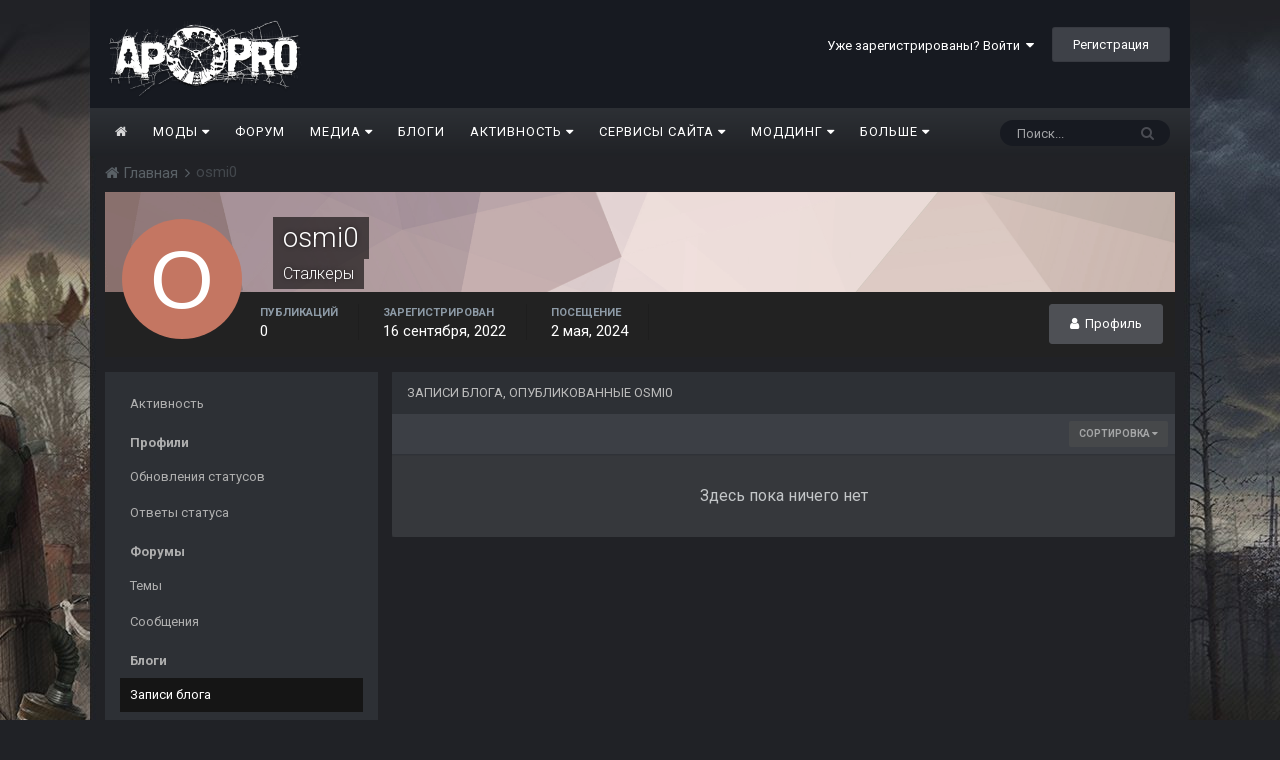

--- FILE ---
content_type: text/html;charset=UTF-8
request_url: https://ap-pro.ru/profile/51975-osmi0/content/?type=blog_entry&change_section=1
body_size: 12117
content:
<!DOCTYPE html><html lang="ru-RU" dir="ltr"><head><title>Контент osmi0 - AP-PRO.RU | Новости Stalker | Скачать моды Stalker | Stalker 2 | Сталкер моды</title>
		
			<!-- Global site tag (gtag.js) - Google Analytics -->
<script async src="https://www.googletagmanager.com/gtag/js?id=UA-173901518-1"></script>
<script>
  window.dataLayer = window.dataLayer || [];
  function gtag(){dataLayer.push(arguments);}
  gtag('js', new Date());

  gtag('config', 'UA-173901518-1');
</script>

		
		<!--[if lt IE 9]>
			<link rel="stylesheet" type="text/css" href="https://ap-pro.ru/uploads/css_built_2/5e61784858ad3c11f00b5706d12afe52_ie8.css.7d6f1d371f2f0167e120d70d1a640e79.css">
		    <script src="//ap-pro.ru/applications/core/interface/html5shiv/html5shiv.js"></script>
		<![endif]-->
		
<meta charset="utf-8">


	
	
		<meta property="og:image" content="https://ap-pro.ru/uploads/monthly_2023_05/66666.jpg.4cad18ada1f940c198e3b3903c04d2de.jpg">
	


	<meta name="twitter:card" content="summary_large_image" />



	
		
			
				<meta name="robots" content="noindex, follow">
			
		
	

	
		
			
				<meta property="og:site_name" content="AP-PRO.RU | Новости Stalker | Скачать моды Stalker | Stalker 2 | Сталкер моды">
			
		
	

	
		
			
				<meta property="og:locale" content="ru_RU">
			
		
	


	
		<link rel="canonical" href="https://ap-pro.ru/profile/51975-osmi0/content/?type=blog_entry" />
	

	
		<link rel="last" href="https://ap-pro.ru/profile/51975-osmi0/content/?type=blog_entry" />
	

<link rel="alternate" type="application/rss+xml" title="Новости S.T.A.L.K.E.R. " href="https://ap-pro.ru/rss/1-novosti-stalker.xml/" />


<link rel="manifest" href="https://ap-pro.ru/manifest.webmanifest/">
<meta name="msapplication-config" content="https://ap-pro.ru/browserconfig.xml/">
<meta name="msapplication-starturl" content="/">
<meta name="application-name" content="AP-PRO.RU | Новости Stalker | Скачать моды Stalker | Stalker 2 | Сталкер моды">
<meta name="apple-mobile-web-app-title" content="AP-PRO.RU | Новости Stalker | Скачать моды Stalker | Stalker 2 | Сталкер моды">

	<meta name="theme-color" content="#3d6594">






		


	
		<link href="https://fonts.googleapis.com/css?family=Roboto:300,300i,400,400i,700,700i" rel="stylesheet" referrerpolicy="origin">
	



	<link rel="stylesheet" href="https://ap-pro.ru/uploads/css_built_2/341e4a57816af3ba440d891ca87450ff_framework.css.1cf6d9bc26ea0a03016a5f2c3e4714eb.css?v=4f38aa984c" media="all">

	<link rel="stylesheet" href="https://ap-pro.ru/uploads/css_built_2/20446cf2d164adcc029377cb04d43d17_flags.css.633163dd04d6777f9e5520fa5c2e5bf8.css?v=4f38aa984c" media="all">

	<link rel="stylesheet" href="https://ap-pro.ru/uploads/css_built_2/ec0c06d47f161faa24112e8cbf0665bc_chatbox.css.9d3a6feceaa3a45e09eb61da15fa7abe.css?v=4f38aa984c" media="all">

	<link rel="stylesheet" href="https://ap-pro.ru/uploads/css_built_2/90eb5adf50a8c640f633d47fd7eb1778_core.css.49f2bb797468236617de0d8cbdd48d2e.css?v=4f38aa984c" media="all">

	<link rel="stylesheet" href="https://ap-pro.ru/uploads/css_built_2/ffdbd8340d5c38a97b780eeb2549bc3f_profiles.css.15234426568d11b6a16e73d43c9fe7fc.css?v=4f38aa984c" media="all">

	<link rel="stylesheet" href="https://ap-pro.ru/uploads/css_built_2/f2ef08fd7eaff94a9763df0d2e2aaa1f_streams.css.920b58442d0d07f40443f9f96e3a1208.css?v=4f38aa984c" media="all">

	<link rel="stylesheet" href="https://ap-pro.ru/uploads/css_built_2/9be4fe0d9dd3ee2160f368f53374cd3f_leaderboard.css.339c2954a3dae81cb23a785d10c3f835.css?v=4f38aa984c" media="all">

	<link rel="stylesheet" href="https://ap-pro.ru/uploads/css_built_2/667696516b1b637f376df8f2a042aef7_profile.css.5e3f1be401a66e848de9d5e2f7dea860.css?v=4f38aa984c" media="all">

	<link rel="stylesheet" href="https://ap-pro.ru/uploads/css_built_2/6a6afb106122c1b73b3caacf669ca862_profile.css.153200d7b78e1545c567adc5d17f47f0.css?v=4f38aa984c" media="all">

	<link rel="stylesheet" href="https://ap-pro.ru/uploads/css_built_2/046e14a7d0a24afbe332ca4f2f603d81_awards.css.8f1a6d6ba9fca4b50370d79b496d617d.css?v=4f38aa984c" media="all">




<link rel="stylesheet" href="https://ap-pro.ru/uploads/css_built_2/258adbb6e4f3e83cd3b355f84e3fa002_custom.css.19e65bd8e2712ead851211c9629bf536.css?v=4f38aa984c" media="all">



		
		

	
	
		
		<link rel='shortcut icon' href='https://ap-pro.ru/uploads/monthly_2021_12/sitelogo.png' type="image/png" sizes="48x48">
	

            
      <!-- Yandex.RTB -->
<script>window.yaContextCb=window.yaContextCb||[]</script>
<script src="https://yandex.ru/ads/system/context.js" async></script>
      
	</head><body class="ipsApp ipsApp_front ipsJS_none ipsClearfix" data-controller="core.front.core.app"  data-message=""  data-pageapp="core" data-pagelocation="front" data-pagemodule="members" data-pagecontroller="profile" data-pageid="51975" ><a href="#elContent" class="ipsHide" title="Перейти к основному содержанию на этой странице" accesskey="m">Перейти к содержанию</a>
		<div id="ipsLayout_header" class="ipsClearfix">
			
<!--



-->
			
<ul id='elMobileNav' class='ipsList_inline ipsResponsive_hideDesktop ipsResponsive_block' data-controller='core.front.core.mobileNav'>
	
		
			<li id='elMobileBreadcrumb'>
				<a href='https://ap-pro.ru/'>
					<span>Главная</span>
				</a>
			</li>
		
	
	
	
	<li >
		<a data-action="defaultStream" class='ipsType_light'  href='https://ap-pro.ru/discover/'><i class='icon-newspaper'></i></a>
	</li>

	

	
		<li class='ipsJS_show'>
			<a href='https://ap-pro.ru/search/'><i class='fa fa-search'></i></a>
		</li>
	
	<li data-ipsDrawer data-ipsDrawer-drawerElem='#elMobileDrawer'>
		<a href='#'>
			
			
				
			
			
			
			<i class='fa fa-navicon'></i>
		</a>
	</li>
</ul>
			<header><div class="ipsLayout_container">
					


<a href='https://ap-pro.ru/' id='elLogo' accesskey='1'><img src="https://ap-pro.ru/uploads/monthly_2026_01/logo26.png.7e48e129676c30d8d36256dc67817c63.png" alt='AP-PRO.RU | Новости Stalker | Скачать моды Stalker | Stalker 2 | Сталкер моды'></a>

					

	<ul id="elUserNav" class="ipsList_inline cSignedOut ipsClearfix ipsResponsive_hidePhone ipsResponsive_block">
		
		<li id="elSignInLink">
			<a href="https://ap-pro.ru/login/" data-ipsmenu-closeonclick="false" data-ipsmenu id="elUserSignIn">
				Уже зарегистрированы? Войти  <i class="fa fa-caret-down"></i>
			</a>
			
<div id='elUserSignIn_menu' class='ipsMenu ipsMenu_auto ipsHide'>
	<form accept-charset='utf-8' method='post' action='https://ap-pro.ru/login/' data-controller="core.global.core.login">
		<input type="hidden" name="csrfKey" value="06b22c29d2d2ba9ce251ea37ad0e5439">
		<input type="hidden" name="ref" value="aHR0cHM6Ly9hcC1wcm8ucnUvcHJvZmlsZS81MTk3NS1vc21pMC9jb250ZW50Lz90eXBlPWJsb2dfZW50cnkmY2hhbmdlX3NlY3Rpb249MQ==">
		<div data-role="loginForm">
			
			
			
				
<div class="ipsPad ipsForm ipsForm_vertical">
	<h4 class="ipsType_sectionHead">Войти</h4>
	<br><br>
	<ul class='ipsList_reset'>
		<li class="ipsFieldRow ipsFieldRow_noLabel ipsFieldRow_fullWidth">
			
			
				<input type="text" placeholder="Отображаемое имя или  email адрес" name="auth" autocomplete="email">
			
		</li>
		<li class="ipsFieldRow ipsFieldRow_noLabel ipsFieldRow_fullWidth">
			<input type="password" placeholder="Пароль" name="password" autocomplete="current-password">
		</li>
		<li class="ipsFieldRow ipsFieldRow_checkbox ipsClearfix">
			<span class="ipsCustomInput">
				<input type="checkbox" name="remember_me" id="remember_me_checkbox" value="1" checked aria-checked="true">
				<span></span>
			</span>
			<div class="ipsFieldRow_content">
				<label class="ipsFieldRow_label" for="remember_me_checkbox">Запомнить</label>
				<span class="ipsFieldRow_desc">Не рекомендуется для компьютеров с общим доступом</span>
			</div>
		</li>
		
			<li class="ipsFieldRow ipsFieldRow_checkbox ipsClearfix">
				<span class="ipsCustomInput">
					<input type="checkbox" name="anonymous" id="anonymous_checkbox" value="1" aria-checked="false">
					<span></span>
				</span>
				<div class="ipsFieldRow_content">
					<label class="ipsFieldRow_label" for="anonymous_checkbox">Войти анонимно</label>
				</div>
			</li>
		
		<li class="ipsFieldRow ipsFieldRow_fullWidth">
			<br>
			<button type="submit" name="_processLogin" value="usernamepassword" class="ipsButton ipsButton_primary ipsButton_small" id="elSignIn_submit">Войти</button>
			
				<br>
				<p class="ipsType_right ipsType_small">
					
						<a href='https://ap-pro.ru/lostpassword/' data-ipsDialog data-ipsDialog-title='Забыли пароль?'>
					
					Забыли пароль?</a>
				</p>
			
		</li>
	</ul>
</div>
			
		</div>
	</form>
</div>
		</li>
		
			<li>
				
					<a href="https://ap-pro.ru/register/" data-ipsdialog data-ipsdialog-size="narrow" data-ipsdialog-title="Регистрация"  id="elRegisterButton" class="ipsButton ipsButton_normal ipsButton_primary">Регистрация</a>
				
			</li>
		
	</ul>

				</div>
			</header>
			

	<nav data-controller='core.front.core.navBar' class='ipsNavBar_noSubBars'>
		<div class='ipsNavBar_primary ipsLayout_container ipsNavBar_noSubBars ipsClearfix'>
			

	<div id="elSearchWrapper" class="ipsPos_right">
		<div id='elSearch' class='' data-controller='core.front.core.quickSearch'>
			<form accept-charset='utf-8' action='//ap-pro.ru/search/?do=quicksearch' method='post'>
				<input type='search' id='elSearchField' placeholder='Поиск...' name='q' autocomplete='off'>
				<button class='cSearchSubmit' type="submit"><i class="fa fa-search"></i></button>
				<div id="elSearchExpanded">
					<div class="ipsMenu_title">
						Искать в
					</div>
					<ul class="ipsSideMenu_list ipsSideMenu_withRadios ipsSideMenu_small ipsType_normal" data-ipsSideMenu data-ipsSideMenu-type="radio" data-ipsSideMenu-responsive="false" data-role="searchContexts">
						<li>
							<span class='ipsSideMenu_item ipsSideMenu_itemActive' data-ipsMenuValue='all'>
								<input type="radio" name="type" value="all" checked id="elQuickSearchRadio_type_all">
								<label for='elQuickSearchRadio_type_all' id='elQuickSearchRadio_type_all_label'>Везде</label>
							</span>
						</li>
						
						
							<li>
								<span class='ipsSideMenu_item' data-ipsMenuValue='core_statuses_status'>
									<input type="radio" name="type" value="core_statuses_status" id="elQuickSearchRadio_type_core_statuses_status">
									<label for='elQuickSearchRadio_type_core_statuses_status' id='elQuickSearchRadio_type_core_statuses_status_label'>Обновления статусов</label>
								</span>
							</li>
						
						
						<li data-role="showMoreSearchContexts">
							<span class='ipsSideMenu_item' data-action="showMoreSearchContexts" data-exclude="core_statuses_status">
								Ещё...
							</span>
						</li>
					</ul>
					<div class="ipsMenu_title">
						Поиск контента, содержащего...
					</div>
					<ul class='ipsSideMenu_list ipsSideMenu_withRadios ipsSideMenu_small ipsType_normal' role="radiogroup" data-ipsSideMenu data-ipsSideMenu-type="radio" data-ipsSideMenu-responsive="false" data-filterType='andOr'>
						
							<li>
								<span class='ipsSideMenu_item ipsSideMenu_itemActive' data-ipsMenuValue='or'>
									<input type="radio" name="search_and_or" value="or" checked id="elRadio_andOr_or">
									<label for='elRadio_andOr_or' id='elField_andOr_label_or'><em>Любое</em> слово запроса</label>
								</span>
							</li>
						
							<li>
								<span class='ipsSideMenu_item ' data-ipsMenuValue='and'>
									<input type="radio" name="search_and_or" value="and"  id="elRadio_andOr_and">
									<label for='elRadio_andOr_and' id='elField_andOr_label_and'><em>Все</em> слова запроса</label>
								</span>
							</li>
						
					</ul>
					<div class="ipsMenu_title">
						Поиск результатов в...
					</div>
					<ul class='ipsSideMenu_list ipsSideMenu_withRadios ipsSideMenu_small ipsType_normal' role="radiogroup" data-ipsSideMenu data-ipsSideMenu-type="radio" data-ipsSideMenu-responsive="false" data-filterType='searchIn'>
						<li>
							<span class='ipsSideMenu_item ipsSideMenu_itemActive' data-ipsMenuValue='all'>
								<input type="radio" name="search_in" value="all" checked id="elRadio_searchIn_and">
								<label for='elRadio_searchIn_and' id='elField_searchIn_label_all'>Заголовки и содержание контента</label>
							</span>
						</li>
						<li>
							<span class='ipsSideMenu_item' data-ipsMenuValue='titles'>
								<input type="radio" name="search_in" value="titles" id="elRadio_searchIn_titles">
								<label for='elRadio_searchIn_titles' id='elField_searchIn_label_titles'>Только заголовки контента</label>
							</span>
						</li>
					</ul>
				</div>
			</form>
		</div>
	</div>

			<ul data-role="primaryNavBar" class='ipsResponsive_showDesktop ipsResponsive_block'>
				
<li data-role="navBarItem"><a href="https://ap-pro.ru/" style='background: ; color: #ffffffcf;'><i class='fa fa-home'></i></a></li>



	
		
		
		
		<li  id='elNavSecondary_85' data-role="navBarItem" data-navApp="core" data-navExt="Menu">
			
			
				<a href="#" id="elNavigation_85" data-ipsMenu data-ipsMenu-appendTo='#elNavSecondary_85' data-ipsMenu-activeClass='ipsNavActive_menu' data-navItem-id="85" >
					Моды <i class="fa fa-caret-down"></i>
				</a>
				<ul id="elNavigation_85_menu" class="ipsMenu ipsMenu_auto ipsHide">
					

	
		
			<li class='ipsMenu_item' >
				<a href='https://ap-pro.ru/stuff/' >
					Все модификации
				</a>
			</li>
		
	

	
		
			<li class='ipsMenu_item' >
				<a href='https://ap-pro.ru/stuff/ten_chernobylja/' >
					Моды Тень Чернобыля
				</a>
			</li>
		
	

	
		
			<li class='ipsMenu_item' >
				<a href='https://ap-pro.ru/stuff/chistoe_nebo/' >
					Моды Чистое небо
				</a>
			</li>
		
	

	
		
			<li class='ipsMenu_item' >
				<a href='https://ap-pro.ru/stuff/zov_pripjati/' >
					Моды Зов Припяти
				</a>
			</li>
		
	

	
		
			<li class='ipsMenu_item' >
				<a href='https://ap-pro.ru/forums/5-%D0%BC%D0%BE%D0%B4%D1%8B-%D0%B2-%D1%80%D0%B0%D0%B7%D1%80%D0%B0%D0%B1%D0%BE%D1%82%D0%BA%D0%B5/' >
					Моды в разработке
				</a>
			</li>
		
	

	
		
			<li class='ipsMenu_item' >
				<a href='https://ap-pro.ru/toploads/' >
					Самые скачиваемые
				</a>
			</li>
		
	

	
		
			<li class='ipsMenu_item' >
				<a href='https://ap-pro.ru/topstaff/' >
					Топ - 50 лучших модов
				</a>
			</li>
		
	

	
		
			<li class='ipsMenu_item' >
				<a href='https://ap-pro.ru/index/top/' >
					Топы лучших модов от AP PRO
				</a>
			</li>
		
	

	
		
			<li class='ipsMenu_item' >
				<a href='https://ap-pro.ru/random/' >
					Рандомайзер модов S.T.A.L.K.E.R.
				</a>
			</li>
		
	

	
		
			<li class='ipsMenu_item' >
				<a href='https://ap-pro.ru/explore/' >
					Рекомендации
				</a>
			</li>
		
	

	
		
			<li class='ipsMenu_item' >
				<a href='https://ap-pro.ru/stuff/zov_pripjati/true-stalker-r307/' >
					True Stalker - мод от сайта AP-PRO
				</a>
			</li>
		
	

				</ul>
			
			
		</li>
	
	

	
		
		
		
		<li  id='elNavSecondary_10' data-role="navBarItem" data-navApp="core" data-navExt="CustomItem">
			
			
				<a href="https://ap-pro.ru/forum/"  data-navItem-id="10" >
					Форум
				</a>
			
			
		</li>
	
	

	
		
		
		
		<li  id='elNavSecondary_104' data-role="navBarItem" data-navApp="core" data-navExt="Menu">
			
			
				<a href="#" id="elNavigation_104" data-ipsMenu data-ipsMenu-appendTo='#elNavSecondary_104' data-ipsMenu-activeClass='ipsNavActive_menu' data-navItem-id="104" >
					Медиа <i class="fa fa-caret-down"></i>
				</a>
				<ul id="elNavigation_104_menu" class="ipsMenu ipsMenu_auto ipsHide">
					

	
		
			<li class='ipsMenu_item' >
				<a href='https://ap-pro.ru/index/sn/' >
					Выпуски Stalker News
				</a>
			</li>
		
	

	
		
			<li class='ipsMenu_item' >
				<a href='https://ap-pro.ru/index/top/' >
					Топы лучших модов
				</a>
			</li>
		
	

	
		
			<li class='ipsMenu_item' >
				<a href='https://ap-pro.ru/index/obzortch/' >
					Обзоры модов Тень Чернобыля
				</a>
			</li>
		
	

	
		
			<li class='ipsMenu_item' >
				<a href='https://ap-pro.ru/index/obzorzp/' >
					Обзоры модов Зов Припяти
				</a>
			</li>
		
	

	
		
			<li class='ipsMenu_item' >
				<a href='https://ap-pro.ru/index/obzorcs/' >
					Обзоры модов Чистое небо
				</a>
			</li>
		
	

	
		
			<li class='ipsMenu_item' >
				<a href='https://ap-pro.ru/index/preview/' >
					Превью 
				</a>
			</li>
		
	

	
		
			<li class='ipsMenu_item' >
				<a href='https://ap-pro.ru/index/gamesobzor/' >
					Обзоры игр
				</a>
			</li>
		
	

	
		
			<li class='ipsMenu_item' >
				<a href='https://ap-pro.ru/index/video/' >
					Прочие ролики от AP PRO
				</a>
			</li>
		
	

	
		
			<li class='ipsMenu_item' >
				<a href='https://ap-pro.ru/forums/topic/1761-anonsy-strimov-ot-ap-proru/' >
					Стримы от AP PRO
				</a>
			</li>
		
	

	
		
			<li class='ipsMenu_item' >
				<a href='https://ap-pro.ru/forums/topic/1731-katalog-rolikov-ot-ap-pro/' >
					Каталог роликов от AP PRO
				</a>
			</li>
		
	

				</ul>
			
			
		</li>
	
	

	
		
		
		
		<li  id='elNavSecondary_30' data-role="navBarItem" data-navApp="blog" data-navExt="Blogs">
			
			
				<a href="https://ap-pro.ru/blogs/"  data-navItem-id="30" >
					Блоги
				</a>
			
			
		</li>
	
	

	
		
		
		
		<li  id='elNavSecondary_38' data-role="navBarItem" data-navApp="core" data-navExt="Menu">
			
			
				<a href="#" id="elNavigation_38" data-ipsMenu data-ipsMenu-appendTo='#elNavSecondary_38' data-ipsMenu-activeClass='ipsNavActive_menu' data-navItem-id="38" >
					Активность <i class="fa fa-caret-down"></i>
				</a>
				<ul id="elNavigation_38_menu" class="ipsMenu ipsMenu_auto ipsHide">
					

	
		
			<li class='ipsMenu_item' >
				<a href='https://ap-pro.ru/discover/' >
					Лента активности
				</a>
			</li>
		
	

	
		
			<li class='ipsMenu_item' >
				<a href='https://ap-pro.ru/lenta/' >
					Лента форума
				</a>
			</li>
		
	

	
		
			<li class='ipsMenu_item' >
				<a href='https://ap-pro.ru/leaderboard/' >
					Лидеры
				</a>
			</li>
		
	

	

	

	

	

	
		
			<li class='ipsMenu_item' >
				<a href='https://ap-pro.ru/forums/topic/1226-pravila-sayta/' >
					Правила сайта
				</a>
			</li>
		
	

	
		
			<li class='ipsMenu_item' >
				<a href='https://ap-pro.ru/bimchatbox/' >
					Чат
				</a>
			</li>
		
	

				</ul>
			
			
		</li>
	
	

	
		
		
		
		<li  id='elNavSecondary_49' data-role="navBarItem" data-navApp="core" data-navExt="Menu">
			
			
				<a href="#" id="elNavigation_49" data-ipsMenu data-ipsMenu-appendTo='#elNavSecondary_49' data-ipsMenu-activeClass='ipsNavActive_menu' data-navItem-id="49" >
					Сервисы сайта <i class="fa fa-caret-down"></i>
				</a>
				<ul id="elNavigation_49_menu" class="ipsMenu ipsMenu_auto ipsHide">
					

	
		
			<li class='ipsMenu_item' >
				<a href='https://ap-pro.ru/clubs/' >
					Клубы
				</a>
			</li>
		
	

	
		
			<li class='ipsMenu_item' >
				<a href='https://ap-pro.ru/topstalkertube/' >
					Топ Ютуберов
				</a>
			</li>
		
	

	
		
			<li class='ipsMenu_item' >
				<a href='https://ap-pro.ru/kalendar_stalkera/' >
					Календарь Сталкера
				</a>
			</li>
		
	

	
		
			<li class='ipsMenu_item' >
				<a href='https://ap-pro.ru/mm/' >
					Мод месяца
				</a>
			</li>
		
	

	
		
			<li class='ipsMenu_item' >
				<a href='https://ap-pro.ru/forums/34-%D0%BF%D1%80%D0%BE%D1%85%D0%BE%D0%B6%D0%B4%D0%B5%D0%BD%D0%B8%D0%B5-%D0%BC%D0%BE%D0%B4%D0%B8%D1%84%D0%B8%D0%BA%D0%B0%D1%86%D0%B8%D0%B9/' >
					Прохождение модов
				</a>
			</li>
		
	

	
		
			<li class='ipsMenu_item' >
				<a href='https://ap-pro.ru/forums/topic/2277-poisk-i-podborka-modov/' >
					Поиск и подборка модов
				</a>
			</li>
		
	

	
		
			<li class='ipsMenu_item' >
				<a href='https://ap-pro.ru/news/' >
					Информационный центр
				</a>
			</li>
		
	

	
		
			<li class='ipsMenu_item' >
				<a href='https://ap-pro.ru/forums/101-baza-aktyorov-ozvuchki/' >
					База актеров озвучки
				</a>
			</li>
		
	

	
		
			<li class='ipsMenu_item' >
				<a href='https://ap-pro.ru/forums/topic/973-obnovleniya-sayta/' >
					Обновления сайта
				</a>
			</li>
		
	

	
		
			<li class='ipsMenu_item' >
				<a href='https://ap-pro.ru/forums/topic/1737-predlozhit-material/' >
					Предложить публикацию
				</a>
			</li>
		
	

	
		
			<li class='ipsMenu_item' >
				<a href='http://old.ap-pro.ru' target='_blank' rel="noopener">
					Архивный сайт
				</a>
			</li>
		
	

				</ul>
			
			
		</li>
	
	

	
		
		
		
		<li  id='elNavSecondary_93' data-role="navBarItem" data-navApp="core" data-navExt="Menu">
			
			
				<a href="#" id="elNavigation_93" data-ipsMenu data-ipsMenu-appendTo='#elNavSecondary_93' data-ipsMenu-activeClass='ipsNavActive_menu' data-navItem-id="93" >
					Моддинг <i class="fa fa-caret-down"></i>
				</a>
				<ul id="elNavigation_93_menu" class="ipsMenu ipsMenu_auto ipsHide">
					

	
		
			<li class='ipsMenu_item' >
				<a href='https://ap-pro.ru/forums/topic/93-soc-%D0%BC%D0%BE%D0%B4%D0%BE%D1%81%D1%82%D1%80%D0%BE%D0%B9-%D0%B2%D0%BE%D0%BF%D1%80%D0%BE%D1%81%D0%BD%D0%B8%D1%86%D0%B0/' >
					Вопросы по моддингу ТЧ
				</a>
			</li>
		
	

	
		
			<li class='ipsMenu_item' >
				<a href='https://ap-pro.ru/forums/topic/94-cs-%D0%BC%D0%BE%D0%B4%D0%BE%D1%81%D1%82%D1%80%D0%BE%D0%B9-%D0%B2%D0%BE%D0%BF%D1%80%D0%BE%D1%81%D0%BD%D0%B8%D1%86%D0%B0/' >
					Вопросы по моддингу ЧН
				</a>
			</li>
		
	

	
		
			<li class='ipsMenu_item' >
				<a href='https://ap-pro.ru/forums/topic/92-cop-%D0%BC%D0%BE%D0%B4%D0%BE%D1%81%D1%82%D1%80%D0%BE%D0%B9-%D0%B2%D0%BE%D0%BF%D1%80%D0%BE%D1%81%D0%BD%D0%B8%D1%86%D0%B0/' >
					Вопросы по моддингу ЗП
				</a>
			</li>
		
	

	
		
			<li class='ipsMenu_item' >
				<a href='https://ap-pro.ru/forums/26-%D1%80%D0%B0%D0%B1%D0%BE%D1%82%D0%B0-%D1%81-sdk/' >
					Работа с SDK
				</a>
			</li>
		
	

	
		
			<li class='ipsMenu_item' >
				<a href='https://ap-pro.ru/forums/27-3d-%D0%B3%D1%80%D0%B0%D1%84%D0%B8%D0%BA%D0%B0-%D0%B0%D0%BD%D0%B8%D0%BC%D0%B0%D1%86%D0%B8%D1%8F/' >
					3D-графика, анимация
				</a>
			</li>
		
	

	
		
			<li class='ipsMenu_item' >
				<a href='https://ap-pro.ru/forums/28-%D1%81%D0%BA%D1%80%D0%B8%D0%BF%D1%82%D1%8B-%D0%BA%D0%BE%D0%BD%D1%84%D0%B8%D0%B3%D0%B8-%D0%BB%D0%BE%D0%B3%D0%B8%D0%BA%D0%B0-%D0%B4%D0%B2%D0%B8%D0%B6%D0%BE%D0%BA/' >
					Скрипты, конфиги, логика, движок
				</a>
			</li>
		
	

	
		
			<li class='ipsMenu_item' >
				<a href='https://ap-pro.ru/forums/29-%D0%BA%D0%B2%D0%B5%D1%81%D1%82%D0%BE%D1%81%D1%82%D1%80%D0%BE%D0%B5%D0%BD%D0%B8%D0%B5-%D0%B8-%D1%81%D1%86%D0%B5%D0%BD%D0%B0%D1%80%D0%B8%D0%B9/' >
					Квестостроение и сценарий
				</a>
			</li>
		
	

	
		
			<li class='ipsMenu_item' >
				<a href='https://ap-pro.ru/forums/31-%D1%83%D1%80%D0%BE%D0%BA%D0%B8-%D1%81%D1%82%D0%B0%D1%82%D1%8C%D0%B8-%D0%B8-%D0%B4%D0%BE%D0%BA%D1%83%D0%BC%D0%B5%D0%BD%D1%82%D0%B0%D1%86%D0%B8%D1%8F-%D0%BF%D0%BE-%D1%81%D0%BE%D0%B7%D0%B4%D0%B0%D0%BD%D0%B8%D1%8E-%D0%BC%D0%BE%D0%B4%D0%BE%D0%B2/' >
					Уроки, статьи и документация
				</a>
			</li>
		
	

	
		
			<li class='ipsMenu_item' >
				<a href='https://ap-pro.ru/forums/32-2d-%D0%B3%D1%80%D0%B0%D1%84%D0%B8%D0%BA%D0%B0-%D0%B7%D0%B2%D1%83%D0%BA-%D0%B2%D0%B8%D0%B4%D0%B5%D0%BE/' >
					2D-Графика, звук, видео
				</a>
			</li>
		
	

	
		
			<li class='ipsMenu_item' >
				<a href='https://ap-pro.ru/forums/33-%D0%BD%D0%B0%D1%80%D0%B0%D0%B1%D0%BE%D1%82%D0%BA%D0%B8-%D0%BF%D0%BE-%D0%BC%D0%BE%D0%B4%D0%B4%D0%B8%D0%BD%D0%B3%D1%83/' >
					Наработки по моддингу
				</a>
			</li>
		
	

				</ul>
			
			
		</li>
	
	

	
		
		
		
		<li  id='elNavSecondary_106' data-role="navBarItem" data-navApp="core" data-navExt="CustomItem">
			
			
				<a href="https://ap-pro.ru/info/"  data-navItem-id="106" >
					О нас
				</a>
			
			
		</li>
	
	

	
		
		
		
		<li  id='elNavSecondary_125' data-role="navBarItem" data-navApp="core" data-navExt="CustomItem">
			
			
				<a href="https://ap-pro.ru/donate/"  data-navItem-id="125" >
					$ Поддержать сайт
				</a>
			
			
		</li>
	
	

				<li class='ipsHide' id='elNavigationMore' data-role='navMore'>
					<a href='#' data-ipsMenu data-ipsMenu-appendTo='#elNavigationMore' id='elNavigationMore_dropdown'>Больше</a>
					<ul class='ipsNavBar_secondary ipsHide' data-role='secondaryNavBar'>
						<li class='ipsHide' id='elNavigationMore_more' data-role='navMore'>
							<a href='#' data-ipsMenu data-ipsMenu-appendTo='#elNavigationMore_more' id='elNavigationMore_more_dropdown'>Больше <i class='fa fa-caret-down'></i></a>
							<ul class='ipsHide ipsMenu ipsMenu_auto' id='elNavigationMore_more_dropdown_menu' data-role='moreDropdown'></ul>
						</li>
					</ul>
				</li>
			</ul>
		</div>
	</nav>

		</div>
		<main id="ipsLayout_body" class="ipsLayout_container"><div id="ipsLayout_contentArea">
				<div id="ipsLayout_contentWrapper">
					
<nav class='ipsBreadcrumb ipsBreadcrumb_top ipsFaded_withHover'>
	

	<!-- ul class='ipsList_inline ipsPos_right'>
		
		<li >
			<a data-action="defaultStream" class='ipsType_light '  href='https://ap-pro.ru/discover/'><i class='icon-newspaper'></i> <span>Активность</span></a>
		</li>
		
	</ul -->

	<ul data-role="breadcrumbList">
		<li>
			<a title="Главная" href='https://ap-pro.ru/'>
				<span><i class='fa fa-home'></i> Главная <i class='fa fa-angle-right'></i></span>
			</a>
		</li>
		
		
			<li>
				
					<a href='https://ap-pro.ru/profile/51975-osmi0/'>
						<span>osmi0 </span>
					</a>
				
			</li>
		
	</ul>
</nav>
					
					<div id="ipsLayout_mainArea">
						<a id="elContent"></a>
						
						
						
						

	




						


<div data-controller='core.front.profile.main'>
	

<header data-role="profileHeader"><div class="ipsPageHead_special cProfileHeaderMinimal" id="elProfileHeader" data-controller="core.global.core.coverPhoto" data-url="https://ap-pro.ru/profile/51975-osmi0/?csrfKey=06b22c29d2d2ba9ce251ea37ad0e5439" data-coveroffset="0">
		
			<div class="ipsCoverPhoto_container" style="background-color: hsl(8, 100%, 80% )">
				<img src="https://ap-pro.ru/uploads/set_resources_2/84c1e40ea0e759e3f1505eb1788ddf3c_pattern.png" class="ipsCoverPhoto_photo" data-action="toggleCoverPhoto" alt="">
</div>
		
		
		<div class="ipsColumns ipsColumns_collapsePhone" data-hideoncoveredit>
			<div class="ipsColumn ipsColumn_fixed ipsColumn_narrow ipsPos_center" id="elProfilePhoto">
				
					<span class="ipsUserPhoto ipsUserPhoto_xlarge">					
						<img src="data:image/svg+xml,%3Csvg%20xmlns%3D%22http%3A%2F%2Fwww.w3.org%2F2000%2Fsvg%22%20viewBox%3D%220%200%201024%201024%22%20style%3D%22background%3A%23c47662%22%3E%3Cg%3E%3Ctext%20text-anchor%3D%22middle%22%20dy%3D%22.35em%22%20x%3D%22512%22%20y%3D%22512%22%20fill%3D%22%23ffffff%22%20font-size%3D%22700%22%20font-family%3D%22-apple-system%2C%20BlinkMacSystemFont%2C%20Roboto%2C%20Helvetica%2C%20Arial%2C%20sans-serif%22%3EO%3C%2Ftext%3E%3C%2Fg%3E%3C%2Fsvg%3E" alt=""></span>
				
				
			</div>
			<div class="ipsColumn ipsColumn_fluid">
				<div class="ipsPos_left ipsPad cProfileHeader_name ipsType_normal">
					<h1 class="ipsType_reset ipsPageHead_barText">
						osmi0

						
                        
					</h1>
					<span>
						<span class="ipsPageHead_barText">Сталкеры</span>
					</span>
				</div>
				
					<ul class="ipsList_inline ipsPad ipsResponsive_hidePhone ipsResponsive_block ipsPos_left">
						
							<li>

<div data-followApp='core' data-followArea='member' data-followID='51975'  data-controller='core.front.core.followButton'>
	
		

	
</div></li>
						
						
					</ul>
				
			</div>
		</div>
	</div>

	<div class="ipsGrid ipsAreaBackground ipsPad ipsResponsive_showPhone ipsResponsive_block">
		
		
		

		
		
		<div data-role="switchView" class="ipsGrid_span12">
			<div data-action="goToProfile" data-type="phone" class="">
				<a href="https://ap-pro.ru/profile/51975-osmi0/" class="ipsButton ipsButton_light ipsButton_small ipsButton_fullWidth" title="Профиль osmi0"><i class="fa fa-user"></i></a>
			</div>
			<div data-action="browseContent" data-type="phone" class="ipsHide">
				<a href="https://ap-pro.ru/profile/51975-osmi0/content/" class="ipsButton ipsButton_alternate ipsButton_small ipsButton_fullWidth" title="Контент osmi0"><i class="fa fa-newspaper-o"></i></a>
			</div>
		</div>
	</div>

	<div id="elProfileStats" class="ipsClearfix">
		<div data-role="switchView" class="ipsResponsive_hidePhone ipsResponsive_block">
			<a href="https://ap-pro.ru/profile/51975-osmi0/" class="ipsButton ipsButton_veryLight ipsButton_medium ipsPos_right " data-action="goToProfile" data-type="full" title="Профиль osmi0"><i class="fa fa-user"></i> <span class="ipsResponsive_showDesktop ipsResponsive_inline"> Профиль</span></a>
			<a href="https://ap-pro.ru/profile/51975-osmi0/content/" class="ipsButton ipsButton_light ipsButton_medium ipsPos_right ipsHide" data-action="browseContent" data-type="full" title="Контент osmi0"><i class="fa fa-newspaper-o"></i> <span class="ipsResponsive_showDesktop ipsResponsive_inline"> Обзор контента</span></a>
		</div>
		<ul class="ipsList_inline ipsPos_left">
<li>
				<h4 class="ipsType_minorHeading">Публикаций</h4>
				0
			</li>
			<li>
				<h4 class="ipsType_minorHeading">Зарегистрирован</h4>
				<time datetime='2022-09-16T14:00:02Z' title='16.09.2022 14:00 ' data-short='3 г'>16 сентября, 2022</time>
			</li>
            
			<li>
				<h4 class="ipsType_minorHeading">Посещение</h4>
				<span>
					
                    <time datetime='2024-05-02T17:07:52Z' title='02.05.2024 17:07 ' data-short='1 г'>2 мая, 2024</time>
				</span>
			</li>
            
			
		</ul>
</div>
</header>

	<div data-role="profileContent">

		<div class="ipsColumns ipsColumns_collapsePhone ipsSpacer_top">
			<div class="ipsColumn ipsColumn_wide">
				<div class="ipsSideMenu ipsAreaBackground_light ipsPad" id="modcp_menu" data-ipsTabBar data-ipsTabBar-contentArea='#elUserContent' data-ipsTabBar-itemselector=".ipsSideMenu_item" data-ipsTabBar-activeClass="ipsSideMenu_itemActive" data-ipsSideMenu>
					<h3 class="ipsSideMenu_mainTitle ipsAreaBackground_light ipsType_medium">
						<a href="#user_content" class="ipsPad_double" data-action="openSideMenu"><i class="fa fa-bars"></i> &nbsp;Тип контента&nbsp;<i class="fa fa-caret-down"></i></a>
					</h3>
					<div>
						<ul class="ipsSideMenu_list">
							<li><a href="https://ap-pro.ru/profile/51975-osmi0/content/?change_section=1" class="ipsSideMenu_item ">Активность</a></li>
						</ul>
						
							<h4 class='ipsSideMenu_subTitle'>Профили</h4>
							<ul class="ipsSideMenu_list">
								
									<li><a href="https://ap-pro.ru/profile/51975-osmi0/content/?type=core_statuses_status&amp;change_section=1" class="ipsSideMenu_item ">Обновления статусов</a></li>
								
									<li><a href="https://ap-pro.ru/profile/51975-osmi0/content/?type=core_statuses_reply&amp;change_section=1" class="ipsSideMenu_item ">Ответы статуса</a></li>
								
							</ul>
						
							<h4 class='ipsSideMenu_subTitle'>Форумы</h4>
							<ul class="ipsSideMenu_list">
								
									<li><a href="https://ap-pro.ru/profile/51975-osmi0/content/?type=forums_topic&amp;change_section=1" class="ipsSideMenu_item ">Темы</a></li>
								
									<li><a href="https://ap-pro.ru/profile/51975-osmi0/content/?type=forums_topic_post&amp;change_section=1" class="ipsSideMenu_item ">Сообщения</a></li>
								
							</ul>
						
							<h4 class='ipsSideMenu_subTitle'>Блоги</h4>
							<ul class="ipsSideMenu_list">
								
									<li><a href="https://ap-pro.ru/profile/51975-osmi0/content/?type=blog_entry&amp;change_section=1" class="ipsSideMenu_item ipsSideMenu_itemActive">Записи блога</a></li>
								
									<li><a href="https://ap-pro.ru/profile/51975-osmi0/content/?type=blog_entry_comment&amp;change_section=1" class="ipsSideMenu_item ">Комментарии блога</a></li>
								
							</ul>
						
							<h4 class='ipsSideMenu_subTitle'>Календарь</h4>
							<ul class="ipsSideMenu_list">
								
									<li><a href="https://ap-pro.ru/profile/51975-osmi0/content/?type=calendar_event&amp;change_section=1" class="ipsSideMenu_item ">События</a></li>
								
							</ul>
						
							<h4 class='ipsSideMenu_subTitle'>Новости</h4>
							<ul class="ipsSideMenu_list">
								
									<li><a href="https://ap-pro.ru/profile/51975-osmi0/content/?type=cms_records2&amp;change_section=1" class="ipsSideMenu_item ">Новости</a></li>
								
									<li><a href="https://ap-pro.ru/profile/51975-osmi0/content/?type=cms_records_comment2&amp;change_section=1" class="ipsSideMenu_item ">Новость Комментарии</a></li>
								
							</ul>
						
							<h4 class='ipsSideMenu_subTitle'>Моды</h4>
							<ul class="ipsSideMenu_list">
								
									<li><a href="https://ap-pro.ru/profile/51975-osmi0/content/?type=cms_records3&amp;change_section=1" class="ipsSideMenu_item ">Моды</a></li>
								
									<li><a href="https://ap-pro.ru/profile/51975-osmi0/content/?type=cms_records_review3&amp;change_section=1" class="ipsSideMenu_item ">Мод Отзывы</a></li>
								
							</ul>
						
							<h4 class='ipsSideMenu_subTitle'>Моды S.T.A.L.K.E.R. 2</h4>
							<ul class="ipsSideMenu_list">
								
									<li><a href="https://ap-pro.ru/profile/51975-osmi0/content/?type=cms_records6&amp;change_section=1" class="ipsSideMenu_item ">Записи</a></li>
								
									<li><a href="https://ap-pro.ru/profile/51975-osmi0/content/?type=cms_records_review6&amp;change_section=1" class="ipsSideMenu_item ">Запись Отзывы</a></li>
								
							</ul>
						
					</div>			
				</div>
			</div>
			<div class="ipsColumn ipsColumn_fluid" id='elUserContent'>
				
<div class='ipsBox'>
	<h2 class='ipsType_sectionTitle ipsType_reset'>Записи блога, опубликованные osmi0</h2>
	
<div data-baseurl='https://ap-pro.ru/profile/51975-osmi0/content/?type=blog_entry' data-resort='listResort' data-controller='core.global.core.table'  >
	

	
	<div class="ipsButtonBar ipsPad_half ipsClearfix ipsClear">
		

		<ul class="ipsButtonRow ipsPos_right ipsClearfix">
			
				<li>
					
					<a href="#elSortByMenu_menu" id="elSortByMenu_9348292eeb88b2dbe931669b7b901f09" data-role="sortButton" data-ipsMenu data-ipsMenu-activeClass="ipsButtonRow_active" data-ipsMenu-selectable="radio">Сортировка <i class="fa fa-caret-down"></i></a>
					<ul class="ipsMenu ipsMenu_auto ipsMenu_withStem ipsMenu_selectable ipsHide" id="elSortByMenu_9348292eeb88b2dbe931669b7b901f09_menu">
							
							
								<li class="ipsMenu_item ipsMenu_itemChecked" data-ipsMenuValue="entry_last_update" data-sortDirection='desc'><a href="https://ap-pro.ru/profile/51975-osmi0/content/?type=blog_entry&amp;sortby=entry_last_update&amp;sortdirection=desc">Последние обновления</a></li>
							
								<li class="ipsMenu_item " data-ipsMenuValue="entry_name" data-sortDirection='asc'><a href="https://ap-pro.ru/profile/51975-osmi0/content/?type=blog_entry&amp;sortby=entry_name&amp;sortdirection=asc">Заголовок</a></li>
							
								<li class="ipsMenu_item " data-ipsMenuValue="entry_date" data-sortDirection='desc'><a href="https://ap-pro.ru/profile/51975-osmi0/content/?type=blog_entry&amp;sortby=entry_date&amp;sortdirection=desc">Дата начала</a></li>
							
								<li class="ipsMenu_item " data-ipsMenuValue="entry_num_comments" data-sortDirection='desc'><a href="https://ap-pro.ru/profile/51975-osmi0/content/?type=blog_entry&amp;sortby=entry_num_comments&amp;sortdirection=desc">Самые комментируемые</a></li>
							
								<li class="ipsMenu_item " data-ipsMenuValue="entry_views" data-sortDirection='desc'><a href="https://ap-pro.ru/profile/51975-osmi0/content/?type=blog_entry&amp;sortby=entry_views&amp;sortdirection=desc">Самые просматриваемые</a></li>
							
						
					</ul>
					
				</li>
			
			
		</ul>

		
	</div>
	

	
		
			<div class='ipsType_center ipsPad'>
				<p class='ipsType_large ipsType_light'>Здесь пока ничего нет</p>
				
			</div>
		

	
	
</div>
</div>
			</div>
		</div>

	</div>
</div>

						


	<div class='cWidgetContainer '  data-role='widgetReceiver' data-orientation='horizontal' data-widgetArea='footer'>
		<ul class='ipsList_reset'>
			
				
					
					<li class='ipsWidget ipsWidget_horizontal ipsBox ipsResponsive_block' data-blockID='app_cms_Blocks_fck0ni56g' data-blockConfig="true" data-blockTitle="Пользовательские блоки" data-blockErrorMessage="Этот блок не может быть показан. Причиной этому может необходимость его настройки, либо будет отображён после перезагрузки этой страницы." data-controller='core.front.widgets.block'>
<!-- Yandex.RTB R-A-631018-13 -->
<div id="yandex_rtb_R-A-631018-13"></div>
<script>window.yaContextCb.push(()=>{
  Ya.Context.AdvManager.render({
    renderTo: 'yandex_rtb_R-A-631018-13',
    blockId: 'R-A-631018-13'
  })
})</script></li>
				
			
		</ul>
	</div>

					</div>
					


					
<nav class='ipsBreadcrumb ipsBreadcrumb_bottom ipsFaded_withHover'>
	
		


	<a href='#' id='elRSS' class='ipsPos_right ipsType_large' title='Доступные RSS-канал' data-ipsTooltip data-ipsMenu data-ipsMenu-above><i class='fa fa-rss-square'></i></a>
	<ul id='elRSS_menu' class='ipsMenu ipsMenu_auto ipsHide'>
		
			<li class='ipsMenu_item'><a title="Новости S.T.A.L.K.E.R. " href="https://ap-pro.ru/rss/1-novosti-stalker.xml/">Новости S.T.A.L.K.E.R. </a></li>
		
	</ul>

	

	<!-- ul class='ipsList_inline ipsPos_right'>
		
		<li >
			<a data-action="defaultStream" class='ipsType_light '  href='https://ap-pro.ru/discover/'><i class='icon-newspaper'></i> <span>Активность</span></a>
		</li>
		
	</ul -->

	<ul data-role="breadcrumbList">
		<li>
			<a title="Главная" href='https://ap-pro.ru/'>
				<span><i class='fa fa-home'></i> Главная <i class='fa fa-angle-right'></i></span>
			</a>
		</li>
		
		
			<li>
				
					<a href='https://ap-pro.ru/profile/51975-osmi0/'>
						<span>osmi0 </span>
					</a>
				
			</li>
		
	</ul>
</nav>
				</div>
			</div>
			
		
    
    
        
    

    
    <a id="backtoTop" onclick="$('body').animatescroll();" title="Back To Top"><i class="fa fa-chevron-circle-up"></i></a>
   
</main><footer id="ipsLayout_footer" class="ipsClearfix"><div class="ipsLayout_container">
				
				

<ul id='elFooterSocialLinks' class='ipsList_inline ipsType_center ipsSpacer_top'>
	

	
		<li class='cUserNav_icon'>
			<a href='https://www.youtube.com/@TheWolfstalker' target='_blank' class='cShareLink cShareLink_youtube' rel='noopener noreferrer'><i class='fa fa-youtube'></i></a>
		</li>
	
		<li class='cUserNav_icon'>
			<a href='https://www.youtube.com/channel/UC1FSgFtFLhs-ItER3BIRzmA' target='_blank' class='cShareLink cShareLink_youtube' rel='noopener noreferrer'><i class='fa fa-youtube'></i></a>
		</li>
	
		<li class='cUserNav_icon'>
			<a href='https://vk.com/approduction' target='_blank' class='cShareLink cShareLink_vk' rel='noopener noreferrer'><i class='fa fa-vk'></i></a>
		</li>
	
		<li class='cUserNav_icon'>
			<a href='https://www.youtube.com/@WolfstalkerLife' target='_blank' class='cShareLink cShareLink_youtube' rel='noopener noreferrer'><i class='fa fa-youtube'></i></a>
		</li>
	

</ul>


<ul class='ipsList_inline ipsType_center ipsSpacer_top' id="elFooterLinks">
	
	
	
	
	
		<li><a href='https://ap-pro.ru/privacy/'>Политика конфиденциальности</a></li>
	
	
		<li><a rel="nofollow" href='https://ap-pro.ru/contact/' data-ipsdialog data-ipsDialog-remoteSubmit data-ipsDialog-flashMessage='Спасибо, ваше сообщение было отправлено администраторам.' data-ipsdialog-title="Обратная связь">Обратная связь</a></li>
	
</ul>	


<p id='elCopyright'>
	<span id='elCopyright_userLine'>Копирование материалов без обратной ссылки на AP-PRO.RU запрещено | Связь - admin@ap-pro.ru | AP Production ©, 2009-2026 | <!--LiveInternet counter--><a href="//www.liveinternet.ru/click" target="_blank"><img id="licntC4D4" width="88" height="15" style="border:0"  title="LiveInternet: показано число посетителей за сегодня" src="[data-uri]" alt=""/></a><script>(function(d,s){d.getElementById("licntC4D4").src= "//counter.yadro.ru/hit?t24.4;r"+escape(d.referrer)+ ((typeof(s)=="undefined")?"":";s"+s.width+"*"+s.height+"*"+ (s.colorDepth?s.colorDepth:s.pixelDepth))+";u"+escape(d.URL)+ ";h"+escape(d.title.substring(0,150))+";"+Math.random()}) (document,screen)</script><!--/LiveInternet--></span>
	<a rel='nofollow' title='Invision Community' href='https://www.invisioncommunity.com/'>Powered by Invision Community</a>
</p>
			</div>
		</footer>
		
		
		

	<script type='text/javascript'>
		var ipsDebug = false;		
	
		var CKEDITOR_BASEPATH = '//ap-pro.ru/applications/core/interface/ckeditor/ckeditor/';
	
		var ipsSettings = {
			
			
			cookie_path: "/",
			
			cookie_prefix: "ips4_",
			
			
			cookie_ssl: true,
			
			upload_imgURL: "https://ap-pro.ru/uploads/set_resources_2/0cb563f8144768654a2205065d13abd6_upload.png",
			message_imgURL: "https://ap-pro.ru/uploads/set_resources_2/0cb563f8144768654a2205065d13abd6_message.png",
			notification_imgURL: "https://ap-pro.ru/uploads/set_resources_2/0cb563f8144768654a2205065d13abd6_notification.png",
			baseURL: "//ap-pro.ru/",
			jsURL: "//ap-pro.ru/applications/core/interface/js/js.php",
			csrfKey: "06b22c29d2d2ba9ce251ea37ad0e5439",
			antiCache: "4f38aa984c",
			disableNotificationSounds: false,
			useCompiledFiles: true,
			links_external: true,
			memberID: 0,
			lazyLoadEnabled: true,
			blankImg: "//ap-pro.ru/applications/core/interface/js/spacer.png",
			analyticsProvider: "ga",
			viewProfiles: true,
			mapProvider: 'none',
			mapApiKey: '',
			
		};
	</script>





<script type='text/javascript' src='https://ap-pro.ru/uploads/javascript_global/root_library.js.12482abe2755e0e1c17bd93b99c3f2a9.js?v=4f38aa984c' data-ips></script>


<script type='text/javascript' src='https://ap-pro.ru/uploads/javascript_global/root_js_lang_3.js.bfac5d6c2907df0eb1534f3a498274e1.js?v=4f38aa984c' data-ips></script>


<script type='text/javascript' src='https://ap-pro.ru/uploads/javascript_global/root_framework.js.d2a97968d1194c80a151c23471615a25.js?v=4f38aa984c' data-ips></script>


<script type='text/javascript' src='https://ap-pro.ru/uploads/javascript_core/global_global_core.js.c14305da62416d17561c01022728d8ef.js?v=4f38aa984c' data-ips></script>


<script type='text/javascript' src='https://ap-pro.ru/uploads/javascript_core/plugins_plugins.js.dfebe0c41ab2caf9a857524d7f95a790.js?v=4f38aa984c' data-ips></script>


<script type='text/javascript' src='https://ap-pro.ru/uploads/javascript_bimchatbox/front_front_chatbox.js.0cd96b05f6060b3582cbd84e3bcf4eb7.js?v=4f38aa984c' data-ips></script>


<script type='text/javascript' src='https://ap-pro.ru/uploads/javascript_global/root_front.js.0cd5c429bbe9844965e2d2d4ee47c245.js?v=4f38aa984c' data-ips></script>


<script type='text/javascript' src='https://ap-pro.ru/uploads/javascript_core/front_front_statuses.js.189dda2d7f9515ce437891661fcb021a.js?v=4f38aa984c' data-ips></script>


<script type='text/javascript' src='https://ap-pro.ru/uploads/javascript_core/front_front_profile.js.e6a0a25e34951844855dd5ad424ec1f8.js?v=4f38aa984c' data-ips></script>


<script type='text/javascript' src='https://ap-pro.ru/uploads/javascript_core/front_app.js.569efd33f4d628cc35f5464175efecf6.js?v=4f38aa984c' data-ips></script>


<script type='text/javascript' src='https://ap-pro.ru/uploads/javascript_global/root_map.js.b40f58d4f792c6e7e66d0d80843b3a07.js?v=4f38aa984c' data-ips></script>



	<script type='text/javascript'>
		
			ips.setSetting( 'date_format', jQuery.parseJSON('"dd.mm.yy"') );
		
			ips.setSetting( 'date_first_day', jQuery.parseJSON('0') );
		
			ips.setSetting( 'remote_image_proxy', jQuery.parseJSON('0') );
		
			ips.setSetting( 'ipb_url_filter_option', jQuery.parseJSON('"none"') );
		
			ips.setSetting( 'url_filter_any_action', jQuery.parseJSON('"allow"') );
		
			ips.setSetting( 'bypass_profanity', jQuery.parseJSON('0') );
		
			ips.setSetting( 'emoji_style', jQuery.parseJSON('"disabled"') );
		
			ips.setSetting( 'emoji_shortcodes', jQuery.parseJSON('"1"') );
		
			ips.setSetting( 'emoji_ascii', jQuery.parseJSON('"1"') );
		
			ips.setSetting( 'emoji_cache', jQuery.parseJSON('"1683105204"') );
		
		
	</script>



<script type='application/ld+json'>
{
    "@context": "http://www.schema.org",
    "publisher": "https://ap-pro.ru/#organization",
    "@type": "WebSite",
    "@id": "https://ap-pro.ru/#website",
    "mainEntityOfPage": "https://ap-pro.ru/",
    "name": "AP-PRO.RU | \u041d\u043e\u0432\u043e\u0441\u0442\u0438 Stalker | \u0421\u043a\u0430\u0447\u0430\u0442\u044c \u043c\u043e\u0434\u044b Stalker | Stalker 2 | \u0421\u0442\u0430\u043b\u043a\u0435\u0440 \u043c\u043e\u0434\u044b",
    "url": "https://ap-pro.ru/",
    "potentialAction": {
        "type": "SearchAction",
        "query-input": "required name=query",
        "target": "https://ap-pro.ru/search/?q={query}"
    },
    "inLanguage": [
        {
            "@type": "Language",
            "name": "\u0420\u0443\u0441\u0441\u043a\u0438\u0439 (RU)",
            "alternateName": "ru-RU"
        }
    ]
}	
</script>

<script type='application/ld+json'>
{
    "@context": "http://www.schema.org",
    "@type": "Organization",
    "@id": "https://ap-pro.ru/#organization",
    "mainEntityOfPage": "https://ap-pro.ru/",
    "name": "AP-PRO.RU | \u041d\u043e\u0432\u043e\u0441\u0442\u0438 Stalker | \u0421\u043a\u0430\u0447\u0430\u0442\u044c \u043c\u043e\u0434\u044b Stalker | Stalker 2 | \u0421\u0442\u0430\u043b\u043a\u0435\u0440 \u043c\u043e\u0434\u044b",
    "url": "https://ap-pro.ru/",
    "logo": {
        "@type": "ImageObject",
        "@id": "https://ap-pro.ru/#logo",
        "url": "https://ap-pro.ru/uploads/monthly_2026_01/logo26.png.7e48e129676c30d8d36256dc67817c63.png"
    },
    "sameAs": [
        "https://www.youtube.com/@TheWolfstalker",
        "https://www.youtube.com/channel/UC1FSgFtFLhs-ItER3BIRzmA",
        "https://vk.com/approduction",
        "https://www.youtube.com/@WolfstalkerLife"
    ]
}	
</script>

<script type='application/ld+json'>
{
    "@context": "http://schema.org",
    "@type": "BreadcrumbList",
    "itemListElement": [
        {
            "@type": "ListItem",
            "position": 1,
            "item": {
                "@id": "https://ap-pro.ru/profile/51975-osmi0/",
                "name": "osmi0"
            }
        }
    ]
}	
</script>

<script type='application/ld+json'>
{
    "@context": "http://schema.org",
    "@type": "ContactPage",
    "url": "https://ap-pro.ru/contact/"
}	
</script>


		
		
		<!--ipsQueryLog-->
		<!--ipsCachingLog-->
		
		
      
        <!-- Yandex.RTB R-A-631018-15 -->
<script>window.yaContextCb.push(()=>{
	Ya.Context.AdvManager.render({
		"blockId": "R-A-631018-15",
		"type": "fullscreen",
		"platform": "touch"
	})
})
</script>
      
      
	</body></html>


--- FILE ---
content_type: text/css
request_url: https://ap-pro.ru/uploads/css_built_2/ec0c06d47f161faa24112e8cbf0665bc_chatbox.css.9d3a6feceaa3a45e09eb61da15fa7abe.css?v=4f38aa984c
body_size: 1014
content:
 #chatboxWrap{height:300px;overflow-y:scroll;overflow-x:hidden;resize:vertical;}#chatcontent{width:100%;}#elChatbox{margin-bottom:0px !important;}#cbInput_container{position:relative;padding:0;margin:0;}#chat_button{line-height:24px !important;}.cbItems{position:absolute;float:right;top:5px;right:5px;}.cbItems img{margin-right:5px;}.chatboxLink{white-space:pre-wrap;word-break:break-all;word-wrap:break-word;}.cbDisconnect{width:100%;height:100%;position:absolute;top:0px;left:0px;z-index:1000;background:#ff5349;opacity:0.8;}.cbDisconnectMSG{text-align:center;}.bimcb_chatInput{width:100% !important;max-width:100% !important;margin-top:2px;height:36px;padding:8px;border:none !important;background:transparent;}.bimcb_chatArea .ipsType_warning{margin-top:5px;}#cbInput_container input{margin:0px !important;}#cbInput_container input:focus{border:none !important;outline:0 !important;}.bimcb_editform{width:100% !important;max-width:100% !important;}.cbEmoList{float:left;width:55px;height:55px;text-align:center;}.cbEmoList img{cursor:pointer;cursor:hand;}.ipsWidget.ipsWidget_horizontal[data-blockid^="app_bimchatbox"]{padding:0px !important;}.ipsWidget.ipsWidget_horizontal[data-blockid^="app_bimchatbox"] .ipsButton{min-width:43px;}#loadMore{bottom:0px;}.cbBtn{font-size:18px;opacity:0.5;-webkit-transition:0.3s all linear;-moz-transition:0.3s all linear;-ms-transition:0.3s all linear;-o-transition:0.3s all linear;transition:0.3s all linear;width:20px;height:20px;display:block;margin-left:10px;}.cbBtn:hover{opacity:1;}.cbAnn{padding:5px 15px 5px 15px;background:#55575d;}.cbThumb_image{max-width:200px;max-height:120px;}.ipsThumb_bg.cbThumb_image{width:200px;height:120px;}.cbImg{max-width:220px;max-height:220px;}.cbVideo{position:relative;width:200px;}.cbVideo img{width:100%;}.cbVideo a{position:absolute;display:block;top:50%;left:50%;color:#fff;font-size:55px;margin-left:-23.57px;margin-top:-9px;opacity:1;cursor:pointer;}#cbCopyright{font-size:10px !important;}.cbVideo a:before{content:"\f01d";font-family:FontAwesome;font-style:normal;font-weight:normal;text-decoration:inherit;}.cbVideo a:hover{opacity:1;color:#aafcff;}.cbVideoWrapper{position:relative;padding-bottom:56.25%;padding-top:25px;height:0;}.cbVideoWrapper iframe{position:absolute;top:0;left:0;width:100%;height:100%;}.cbVideoPopupOpen{margin:10px 0 0 0;cursor:pointer;font-style:normal;font-weight:normal;text-decoration:inherit;}.chatboxMedia{display:none;position:absolute;bottom:65px;height:90px;width:100%;}.chatboxMedia .ipsImageAttach_thumb{height:90px !important;width:90px !important;}.chatboxEmoji{font-size:20px;max-height:27px;max-width:27px;}